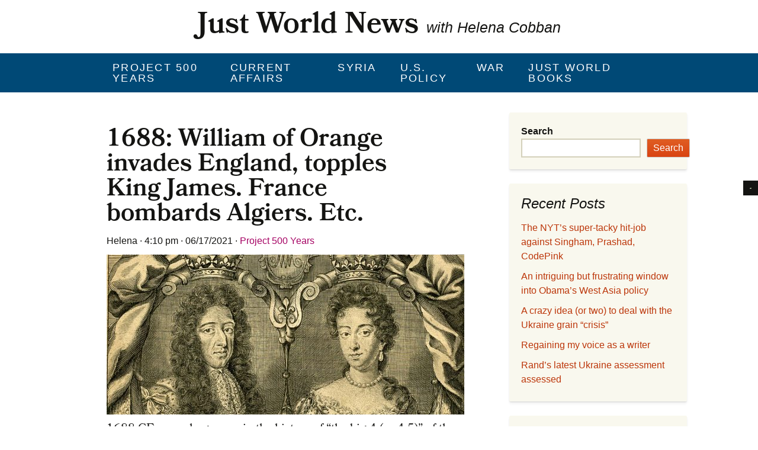

--- FILE ---
content_type: text/html; charset=UTF-8
request_url: https://justworldnews.org/2021/06/17/1688-william-of-orange-invades-england-topples-king-james-france-bombards-algiers-etc/
body_size: 24010
content:
<!DOCTYPE html>
<!--[if IE 7]>
<html class="ie ie7" lang="en-US">
<![endif]-->
<!--[if IE 8]>
<html class="ie ie8" lang="en-US">
<![endif]-->
<!--[if !(IE 7) & !(IE 8)]><!-->
<html lang="en-US">
<!--<![endif]-->
<head>
	<meta charset="UTF-8">
	<meta name="viewport" content="width=device-width">
	<title>1688: William of Orange invades England, topples King James. France bombards Algiers. Etc. | Just World News</title>
	<link rel="profile" href="http://gmpg.org/xfn/11">
	<link rel="pingback" href="https://www.justworldnews.org/xmlrpc.php">
	<!--[if lt IE 9]>
	<script src="https://www.justworldnews.org/wp-content/themes/twentythirteen/js/html5.js"></script>
	<![endif]-->
	<link rel="stylesheet" href="https://use.typekit.net/aja1lpn.css">
	<script type='text/javascript' src='https://platform-api.sharethis.com/js/sharethis.js#property=5d5eca5ac60153001277c59e&product=inline-share-buttons' async='async'></script>
	<meta name='robots' content='max-image-preview:large' />
<link rel='dns-prefetch' href='//platform-api.sharethis.com' />

<link rel="alternate" type="application/rss+xml" title="Just World News &raquo; Feed" href="https://www.justworldnews.org/feed/" />
<link rel="alternate" type="application/rss+xml" title="Just World News &raquo; Comments Feed" href="https://www.justworldnews.org/comments/feed/" />
<link rel="alternate" type="application/rss+xml" title="Just World News &raquo; 1688: William of Orange invades England, topples King James. France bombards Algiers. Etc. Comments Feed" href="https://www.justworldnews.org/2021/06/17/1688-william-of-orange-invades-england-topples-king-james-france-bombards-algiers-etc/feed/" />
<link rel="alternate" title="oEmbed (JSON)" type="application/json+oembed" href="https://www.justworldnews.org/wp-json/oembed/1.0/embed?url=https%3A%2F%2Fwww.justworldnews.org%2F2021%2F06%2F17%2F1688-william-of-orange-invades-england-topples-king-james-france-bombards-algiers-etc%2F" />
<link rel="alternate" title="oEmbed (XML)" type="text/xml+oembed" href="https://www.justworldnews.org/wp-json/oembed/1.0/embed?url=https%3A%2F%2Fwww.justworldnews.org%2F2021%2F06%2F17%2F1688-william-of-orange-invades-england-topples-king-james-france-bombards-algiers-etc%2F&#038;format=xml" />
<style id='wp-img-auto-sizes-contain-inline-css'>
img:is([sizes=auto i],[sizes^="auto," i]){contain-intrinsic-size:3000px 1500px}
/*# sourceURL=wp-img-auto-sizes-contain-inline-css */
</style>
<style id='wp-emoji-styles-inline-css'>

	img.wp-smiley, img.emoji {
		display: inline !important;
		border: none !important;
		box-shadow: none !important;
		height: 1em !important;
		width: 1em !important;
		margin: 0 0.07em !important;
		vertical-align: -0.1em !important;
		background: none !important;
		padding: 0 !important;
	}
/*# sourceURL=wp-emoji-styles-inline-css */
</style>
<style id='wp-block-library-inline-css'>
:root{--wp-block-synced-color:#7a00df;--wp-block-synced-color--rgb:122,0,223;--wp-bound-block-color:var(--wp-block-synced-color);--wp-editor-canvas-background:#ddd;--wp-admin-theme-color:#007cba;--wp-admin-theme-color--rgb:0,124,186;--wp-admin-theme-color-darker-10:#006ba1;--wp-admin-theme-color-darker-10--rgb:0,107,160.5;--wp-admin-theme-color-darker-20:#005a87;--wp-admin-theme-color-darker-20--rgb:0,90,135;--wp-admin-border-width-focus:2px}@media (min-resolution:192dpi){:root{--wp-admin-border-width-focus:1.5px}}.wp-element-button{cursor:pointer}:root .has-very-light-gray-background-color{background-color:#eee}:root .has-very-dark-gray-background-color{background-color:#313131}:root .has-very-light-gray-color{color:#eee}:root .has-very-dark-gray-color{color:#313131}:root .has-vivid-green-cyan-to-vivid-cyan-blue-gradient-background{background:linear-gradient(135deg,#00d084,#0693e3)}:root .has-purple-crush-gradient-background{background:linear-gradient(135deg,#34e2e4,#4721fb 50%,#ab1dfe)}:root .has-hazy-dawn-gradient-background{background:linear-gradient(135deg,#faaca8,#dad0ec)}:root .has-subdued-olive-gradient-background{background:linear-gradient(135deg,#fafae1,#67a671)}:root .has-atomic-cream-gradient-background{background:linear-gradient(135deg,#fdd79a,#004a59)}:root .has-nightshade-gradient-background{background:linear-gradient(135deg,#330968,#31cdcf)}:root .has-midnight-gradient-background{background:linear-gradient(135deg,#020381,#2874fc)}:root{--wp--preset--font-size--normal:16px;--wp--preset--font-size--huge:42px}.has-regular-font-size{font-size:1em}.has-larger-font-size{font-size:2.625em}.has-normal-font-size{font-size:var(--wp--preset--font-size--normal)}.has-huge-font-size{font-size:var(--wp--preset--font-size--huge)}.has-text-align-center{text-align:center}.has-text-align-left{text-align:left}.has-text-align-right{text-align:right}.has-fit-text{white-space:nowrap!important}#end-resizable-editor-section{display:none}.aligncenter{clear:both}.items-justified-left{justify-content:flex-start}.items-justified-center{justify-content:center}.items-justified-right{justify-content:flex-end}.items-justified-space-between{justify-content:space-between}.screen-reader-text{border:0;clip-path:inset(50%);height:1px;margin:-1px;overflow:hidden;padding:0;position:absolute;width:1px;word-wrap:normal!important}.screen-reader-text:focus{background-color:#ddd;clip-path:none;color:#444;display:block;font-size:1em;height:auto;left:5px;line-height:normal;padding:15px 23px 14px;text-decoration:none;top:5px;width:auto;z-index:100000}html :where(.has-border-color){border-style:solid}html :where([style*=border-top-color]){border-top-style:solid}html :where([style*=border-right-color]){border-right-style:solid}html :where([style*=border-bottom-color]){border-bottom-style:solid}html :where([style*=border-left-color]){border-left-style:solid}html :where([style*=border-width]){border-style:solid}html :where([style*=border-top-width]){border-top-style:solid}html :where([style*=border-right-width]){border-right-style:solid}html :where([style*=border-bottom-width]){border-bottom-style:solid}html :where([style*=border-left-width]){border-left-style:solid}html :where(img[class*=wp-image-]){height:auto;max-width:100%}:where(figure){margin:0 0 1em}html :where(.is-position-sticky){--wp-admin--admin-bar--position-offset:var(--wp-admin--admin-bar--height,0px)}@media screen and (max-width:600px){html :where(.is-position-sticky){--wp-admin--admin-bar--position-offset:0px}}

/*# sourceURL=wp-block-library-inline-css */
</style><style id='wp-block-heading-inline-css'>
h1:where(.wp-block-heading).has-background,h2:where(.wp-block-heading).has-background,h3:where(.wp-block-heading).has-background,h4:where(.wp-block-heading).has-background,h5:where(.wp-block-heading).has-background,h6:where(.wp-block-heading).has-background{padding:1.25em 2.375em}h1.has-text-align-left[style*=writing-mode]:where([style*=vertical-lr]),h1.has-text-align-right[style*=writing-mode]:where([style*=vertical-rl]),h2.has-text-align-left[style*=writing-mode]:where([style*=vertical-lr]),h2.has-text-align-right[style*=writing-mode]:where([style*=vertical-rl]),h3.has-text-align-left[style*=writing-mode]:where([style*=vertical-lr]),h3.has-text-align-right[style*=writing-mode]:where([style*=vertical-rl]),h4.has-text-align-left[style*=writing-mode]:where([style*=vertical-lr]),h4.has-text-align-right[style*=writing-mode]:where([style*=vertical-rl]),h5.has-text-align-left[style*=writing-mode]:where([style*=vertical-lr]),h5.has-text-align-right[style*=writing-mode]:where([style*=vertical-rl]),h6.has-text-align-left[style*=writing-mode]:where([style*=vertical-lr]),h6.has-text-align-right[style*=writing-mode]:where([style*=vertical-rl]){rotate:180deg}
/*# sourceURL=https://www.justworldnews.org/wp-includes/blocks/heading/style.min.css */
</style>
<style id='wp-block-image-inline-css'>
.wp-block-image>a,.wp-block-image>figure>a{display:inline-block}.wp-block-image img{box-sizing:border-box;height:auto;max-width:100%;vertical-align:bottom}@media not (prefers-reduced-motion){.wp-block-image img.hide{visibility:hidden}.wp-block-image img.show{animation:show-content-image .4s}}.wp-block-image[style*=border-radius] img,.wp-block-image[style*=border-radius]>a{border-radius:inherit}.wp-block-image.has-custom-border img{box-sizing:border-box}.wp-block-image.aligncenter{text-align:center}.wp-block-image.alignfull>a,.wp-block-image.alignwide>a{width:100%}.wp-block-image.alignfull img,.wp-block-image.alignwide img{height:auto;width:100%}.wp-block-image .aligncenter,.wp-block-image .alignleft,.wp-block-image .alignright,.wp-block-image.aligncenter,.wp-block-image.alignleft,.wp-block-image.alignright{display:table}.wp-block-image .aligncenter>figcaption,.wp-block-image .alignleft>figcaption,.wp-block-image .alignright>figcaption,.wp-block-image.aligncenter>figcaption,.wp-block-image.alignleft>figcaption,.wp-block-image.alignright>figcaption{caption-side:bottom;display:table-caption}.wp-block-image .alignleft{float:left;margin:.5em 1em .5em 0}.wp-block-image .alignright{float:right;margin:.5em 0 .5em 1em}.wp-block-image .aligncenter{margin-left:auto;margin-right:auto}.wp-block-image :where(figcaption){margin-bottom:1em;margin-top:.5em}.wp-block-image.is-style-circle-mask img{border-radius:9999px}@supports ((-webkit-mask-image:none) or (mask-image:none)) or (-webkit-mask-image:none){.wp-block-image.is-style-circle-mask img{border-radius:0;-webkit-mask-image:url('data:image/svg+xml;utf8,<svg viewBox="0 0 100 100" xmlns="http://www.w3.org/2000/svg"><circle cx="50" cy="50" r="50"/></svg>');mask-image:url('data:image/svg+xml;utf8,<svg viewBox="0 0 100 100" xmlns="http://www.w3.org/2000/svg"><circle cx="50" cy="50" r="50"/></svg>');mask-mode:alpha;-webkit-mask-position:center;mask-position:center;-webkit-mask-repeat:no-repeat;mask-repeat:no-repeat;-webkit-mask-size:contain;mask-size:contain}}:root :where(.wp-block-image.is-style-rounded img,.wp-block-image .is-style-rounded img){border-radius:9999px}.wp-block-image figure{margin:0}.wp-lightbox-container{display:flex;flex-direction:column;position:relative}.wp-lightbox-container img{cursor:zoom-in}.wp-lightbox-container img:hover+button{opacity:1}.wp-lightbox-container button{align-items:center;backdrop-filter:blur(16px) saturate(180%);background-color:#5a5a5a40;border:none;border-radius:4px;cursor:zoom-in;display:flex;height:20px;justify-content:center;opacity:0;padding:0;position:absolute;right:16px;text-align:center;top:16px;width:20px;z-index:100}@media not (prefers-reduced-motion){.wp-lightbox-container button{transition:opacity .2s ease}}.wp-lightbox-container button:focus-visible{outline:3px auto #5a5a5a40;outline:3px auto -webkit-focus-ring-color;outline-offset:3px}.wp-lightbox-container button:hover{cursor:pointer;opacity:1}.wp-lightbox-container button:focus{opacity:1}.wp-lightbox-container button:focus,.wp-lightbox-container button:hover,.wp-lightbox-container button:not(:hover):not(:active):not(.has-background){background-color:#5a5a5a40;border:none}.wp-lightbox-overlay{box-sizing:border-box;cursor:zoom-out;height:100vh;left:0;overflow:hidden;position:fixed;top:0;visibility:hidden;width:100%;z-index:100000}.wp-lightbox-overlay .close-button{align-items:center;cursor:pointer;display:flex;justify-content:center;min-height:40px;min-width:40px;padding:0;position:absolute;right:calc(env(safe-area-inset-right) + 16px);top:calc(env(safe-area-inset-top) + 16px);z-index:5000000}.wp-lightbox-overlay .close-button:focus,.wp-lightbox-overlay .close-button:hover,.wp-lightbox-overlay .close-button:not(:hover):not(:active):not(.has-background){background:none;border:none}.wp-lightbox-overlay .lightbox-image-container{height:var(--wp--lightbox-container-height);left:50%;overflow:hidden;position:absolute;top:50%;transform:translate(-50%,-50%);transform-origin:top left;width:var(--wp--lightbox-container-width);z-index:9999999999}.wp-lightbox-overlay .wp-block-image{align-items:center;box-sizing:border-box;display:flex;height:100%;justify-content:center;margin:0;position:relative;transform-origin:0 0;width:100%;z-index:3000000}.wp-lightbox-overlay .wp-block-image img{height:var(--wp--lightbox-image-height);min-height:var(--wp--lightbox-image-height);min-width:var(--wp--lightbox-image-width);width:var(--wp--lightbox-image-width)}.wp-lightbox-overlay .wp-block-image figcaption{display:none}.wp-lightbox-overlay button{background:none;border:none}.wp-lightbox-overlay .scrim{background-color:#fff;height:100%;opacity:.9;position:absolute;width:100%;z-index:2000000}.wp-lightbox-overlay.active{visibility:visible}@media not (prefers-reduced-motion){.wp-lightbox-overlay.active{animation:turn-on-visibility .25s both}.wp-lightbox-overlay.active img{animation:turn-on-visibility .35s both}.wp-lightbox-overlay.show-closing-animation:not(.active){animation:turn-off-visibility .35s both}.wp-lightbox-overlay.show-closing-animation:not(.active) img{animation:turn-off-visibility .25s both}.wp-lightbox-overlay.zoom.active{animation:none;opacity:1;visibility:visible}.wp-lightbox-overlay.zoom.active .lightbox-image-container{animation:lightbox-zoom-in .4s}.wp-lightbox-overlay.zoom.active .lightbox-image-container img{animation:none}.wp-lightbox-overlay.zoom.active .scrim{animation:turn-on-visibility .4s forwards}.wp-lightbox-overlay.zoom.show-closing-animation:not(.active){animation:none}.wp-lightbox-overlay.zoom.show-closing-animation:not(.active) .lightbox-image-container{animation:lightbox-zoom-out .4s}.wp-lightbox-overlay.zoom.show-closing-animation:not(.active) .lightbox-image-container img{animation:none}.wp-lightbox-overlay.zoom.show-closing-animation:not(.active) .scrim{animation:turn-off-visibility .4s forwards}}@keyframes show-content-image{0%{visibility:hidden}99%{visibility:hidden}to{visibility:visible}}@keyframes turn-on-visibility{0%{opacity:0}to{opacity:1}}@keyframes turn-off-visibility{0%{opacity:1;visibility:visible}99%{opacity:0;visibility:visible}to{opacity:0;visibility:hidden}}@keyframes lightbox-zoom-in{0%{transform:translate(calc((-100vw + var(--wp--lightbox-scrollbar-width))/2 + var(--wp--lightbox-initial-left-position)),calc(-50vh + var(--wp--lightbox-initial-top-position))) scale(var(--wp--lightbox-scale))}to{transform:translate(-50%,-50%) scale(1)}}@keyframes lightbox-zoom-out{0%{transform:translate(-50%,-50%) scale(1);visibility:visible}99%{visibility:visible}to{transform:translate(calc((-100vw + var(--wp--lightbox-scrollbar-width))/2 + var(--wp--lightbox-initial-left-position)),calc(-50vh + var(--wp--lightbox-initial-top-position))) scale(var(--wp--lightbox-scale));visibility:hidden}}
/*# sourceURL=https://www.justworldnews.org/wp-includes/blocks/image/style.min.css */
</style>
<style id='wp-block-image-theme-inline-css'>
:root :where(.wp-block-image figcaption){color:#555;font-size:13px;text-align:center}.is-dark-theme :root :where(.wp-block-image figcaption){color:#ffffffa6}.wp-block-image{margin:0 0 1em}
/*# sourceURL=https://www.justworldnews.org/wp-includes/blocks/image/theme.min.css */
</style>
<style id='wp-block-list-inline-css'>
ol,ul{box-sizing:border-box}:root :where(.wp-block-list.has-background){padding:1.25em 2.375em}
/*# sourceURL=https://www.justworldnews.org/wp-includes/blocks/list/style.min.css */
</style>
<style id='wp-block-search-inline-css'>
.wp-block-search__button{margin-left:10px;word-break:normal}.wp-block-search__button.has-icon{line-height:0}.wp-block-search__button svg{height:1.25em;min-height:24px;min-width:24px;width:1.25em;fill:currentColor;vertical-align:text-bottom}:where(.wp-block-search__button){border:1px solid #ccc;padding:6px 10px}.wp-block-search__inside-wrapper{display:flex;flex:auto;flex-wrap:nowrap;max-width:100%}.wp-block-search__label{width:100%}.wp-block-search.wp-block-search__button-only .wp-block-search__button{box-sizing:border-box;display:flex;flex-shrink:0;justify-content:center;margin-left:0;max-width:100%}.wp-block-search.wp-block-search__button-only .wp-block-search__inside-wrapper{min-width:0!important;transition-property:width}.wp-block-search.wp-block-search__button-only .wp-block-search__input{flex-basis:100%;transition-duration:.3s}.wp-block-search.wp-block-search__button-only.wp-block-search__searchfield-hidden,.wp-block-search.wp-block-search__button-only.wp-block-search__searchfield-hidden .wp-block-search__inside-wrapper{overflow:hidden}.wp-block-search.wp-block-search__button-only.wp-block-search__searchfield-hidden .wp-block-search__input{border-left-width:0!important;border-right-width:0!important;flex-basis:0;flex-grow:0;margin:0;min-width:0!important;padding-left:0!important;padding-right:0!important;width:0!important}:where(.wp-block-search__input){appearance:none;border:1px solid #949494;flex-grow:1;font-family:inherit;font-size:inherit;font-style:inherit;font-weight:inherit;letter-spacing:inherit;line-height:inherit;margin-left:0;margin-right:0;min-width:3rem;padding:8px;text-decoration:unset!important;text-transform:inherit}:where(.wp-block-search__button-inside .wp-block-search__inside-wrapper){background-color:#fff;border:1px solid #949494;box-sizing:border-box;padding:4px}:where(.wp-block-search__button-inside .wp-block-search__inside-wrapper) .wp-block-search__input{border:none;border-radius:0;padding:0 4px}:where(.wp-block-search__button-inside .wp-block-search__inside-wrapper) .wp-block-search__input:focus{outline:none}:where(.wp-block-search__button-inside .wp-block-search__inside-wrapper) :where(.wp-block-search__button){padding:4px 8px}.wp-block-search.aligncenter .wp-block-search__inside-wrapper{margin:auto}.wp-block[data-align=right] .wp-block-search.wp-block-search__button-only .wp-block-search__inside-wrapper{float:right}
/*# sourceURL=https://www.justworldnews.org/wp-includes/blocks/search/style.min.css */
</style>
<style id='wp-block-search-theme-inline-css'>
.wp-block-search .wp-block-search__label{font-weight:700}.wp-block-search__button{border:1px solid #ccc;padding:.375em .625em}
/*# sourceURL=https://www.justworldnews.org/wp-includes/blocks/search/theme.min.css */
</style>
<style id='wp-block-paragraph-inline-css'>
.is-small-text{font-size:.875em}.is-regular-text{font-size:1em}.is-large-text{font-size:2.25em}.is-larger-text{font-size:3em}.has-drop-cap:not(:focus):first-letter{float:left;font-size:8.4em;font-style:normal;font-weight:100;line-height:.68;margin:.05em .1em 0 0;text-transform:uppercase}body.rtl .has-drop-cap:not(:focus):first-letter{float:none;margin-left:.1em}p.has-drop-cap.has-background{overflow:hidden}:root :where(p.has-background){padding:1.25em 2.375em}:where(p.has-text-color:not(.has-link-color)) a{color:inherit}p.has-text-align-left[style*="writing-mode:vertical-lr"],p.has-text-align-right[style*="writing-mode:vertical-rl"]{rotate:180deg}
/*# sourceURL=https://www.justworldnews.org/wp-includes/blocks/paragraph/style.min.css */
</style>
<style id='wp-block-quote-inline-css'>
.wp-block-quote{box-sizing:border-box;overflow-wrap:break-word}.wp-block-quote.is-large:where(:not(.is-style-plain)),.wp-block-quote.is-style-large:where(:not(.is-style-plain)){margin-bottom:1em;padding:0 1em}.wp-block-quote.is-large:where(:not(.is-style-plain)) p,.wp-block-quote.is-style-large:where(:not(.is-style-plain)) p{font-size:1.5em;font-style:italic;line-height:1.6}.wp-block-quote.is-large:where(:not(.is-style-plain)) cite,.wp-block-quote.is-large:where(:not(.is-style-plain)) footer,.wp-block-quote.is-style-large:where(:not(.is-style-plain)) cite,.wp-block-quote.is-style-large:where(:not(.is-style-plain)) footer{font-size:1.125em;text-align:right}.wp-block-quote>cite{display:block}
/*# sourceURL=https://www.justworldnews.org/wp-includes/blocks/quote/style.min.css */
</style>
<style id='wp-block-quote-theme-inline-css'>
.wp-block-quote{border-left:.25em solid;margin:0 0 1.75em;padding-left:1em}.wp-block-quote cite,.wp-block-quote footer{color:currentColor;font-size:.8125em;font-style:normal;position:relative}.wp-block-quote:where(.has-text-align-right){border-left:none;border-right:.25em solid;padding-left:0;padding-right:1em}.wp-block-quote:where(.has-text-align-center){border:none;padding-left:0}.wp-block-quote.is-large,.wp-block-quote.is-style-large,.wp-block-quote:where(.is-style-plain){border:none}
/*# sourceURL=https://www.justworldnews.org/wp-includes/blocks/quote/theme.min.css */
</style>
<style id='global-styles-inline-css'>
:root{--wp--preset--aspect-ratio--square: 1;--wp--preset--aspect-ratio--4-3: 4/3;--wp--preset--aspect-ratio--3-4: 3/4;--wp--preset--aspect-ratio--3-2: 3/2;--wp--preset--aspect-ratio--2-3: 2/3;--wp--preset--aspect-ratio--16-9: 16/9;--wp--preset--aspect-ratio--9-16: 9/16;--wp--preset--color--black: #000000;--wp--preset--color--cyan-bluish-gray: #abb8c3;--wp--preset--color--white: #fff;--wp--preset--color--pale-pink: #f78da7;--wp--preset--color--vivid-red: #cf2e2e;--wp--preset--color--luminous-vivid-orange: #ff6900;--wp--preset--color--luminous-vivid-amber: #fcb900;--wp--preset--color--light-green-cyan: #7bdcb5;--wp--preset--color--vivid-green-cyan: #00d084;--wp--preset--color--pale-cyan-blue: #8ed1fc;--wp--preset--color--vivid-cyan-blue: #0693e3;--wp--preset--color--vivid-purple: #9b51e0;--wp--preset--color--dark-gray: #141412;--wp--preset--color--red: #bc360a;--wp--preset--color--medium-orange: #db572f;--wp--preset--color--light-orange: #ea9629;--wp--preset--color--yellow: #fbca3c;--wp--preset--color--dark-brown: #220e10;--wp--preset--color--medium-brown: #722d19;--wp--preset--color--light-brown: #eadaa6;--wp--preset--color--beige: #e8e5ce;--wp--preset--color--off-white: #f7f5e7;--wp--preset--gradient--vivid-cyan-blue-to-vivid-purple: linear-gradient(135deg,rgb(6,147,227) 0%,rgb(155,81,224) 100%);--wp--preset--gradient--light-green-cyan-to-vivid-green-cyan: linear-gradient(135deg,rgb(122,220,180) 0%,rgb(0,208,130) 100%);--wp--preset--gradient--luminous-vivid-amber-to-luminous-vivid-orange: linear-gradient(135deg,rgb(252,185,0) 0%,rgb(255,105,0) 100%);--wp--preset--gradient--luminous-vivid-orange-to-vivid-red: linear-gradient(135deg,rgb(255,105,0) 0%,rgb(207,46,46) 100%);--wp--preset--gradient--very-light-gray-to-cyan-bluish-gray: linear-gradient(135deg,rgb(238,238,238) 0%,rgb(169,184,195) 100%);--wp--preset--gradient--cool-to-warm-spectrum: linear-gradient(135deg,rgb(74,234,220) 0%,rgb(151,120,209) 20%,rgb(207,42,186) 40%,rgb(238,44,130) 60%,rgb(251,105,98) 80%,rgb(254,248,76) 100%);--wp--preset--gradient--blush-light-purple: linear-gradient(135deg,rgb(255,206,236) 0%,rgb(152,150,240) 100%);--wp--preset--gradient--blush-bordeaux: linear-gradient(135deg,rgb(254,205,165) 0%,rgb(254,45,45) 50%,rgb(107,0,62) 100%);--wp--preset--gradient--luminous-dusk: linear-gradient(135deg,rgb(255,203,112) 0%,rgb(199,81,192) 50%,rgb(65,88,208) 100%);--wp--preset--gradient--pale-ocean: linear-gradient(135deg,rgb(255,245,203) 0%,rgb(182,227,212) 50%,rgb(51,167,181) 100%);--wp--preset--gradient--electric-grass: linear-gradient(135deg,rgb(202,248,128) 0%,rgb(113,206,126) 100%);--wp--preset--gradient--midnight: linear-gradient(135deg,rgb(2,3,129) 0%,rgb(40,116,252) 100%);--wp--preset--gradient--autumn-brown: linear-gradient(135deg, rgba(226,45,15,1) 0%, rgba(158,25,13,1) 100%);--wp--preset--gradient--sunset-yellow: linear-gradient(135deg, rgba(233,139,41,1) 0%, rgba(238,179,95,1) 100%);--wp--preset--gradient--light-sky: linear-gradient(135deg,rgba(228,228,228,1.0) 0%,rgba(208,225,252,1.0) 100%);--wp--preset--gradient--dark-sky: linear-gradient(135deg,rgba(0,0,0,1.0) 0%,rgba(56,61,69,1.0) 100%);--wp--preset--font-size--small: 13px;--wp--preset--font-size--medium: 20px;--wp--preset--font-size--large: 36px;--wp--preset--font-size--x-large: 42px;--wp--preset--spacing--20: 0.44rem;--wp--preset--spacing--30: 0.67rem;--wp--preset--spacing--40: 1rem;--wp--preset--spacing--50: 1.5rem;--wp--preset--spacing--60: 2.25rem;--wp--preset--spacing--70: 3.38rem;--wp--preset--spacing--80: 5.06rem;--wp--preset--shadow--natural: 6px 6px 9px rgba(0, 0, 0, 0.2);--wp--preset--shadow--deep: 12px 12px 50px rgba(0, 0, 0, 0.4);--wp--preset--shadow--sharp: 6px 6px 0px rgba(0, 0, 0, 0.2);--wp--preset--shadow--outlined: 6px 6px 0px -3px rgb(255, 255, 255), 6px 6px rgb(0, 0, 0);--wp--preset--shadow--crisp: 6px 6px 0px rgb(0, 0, 0);}:where(.is-layout-flex){gap: 0.5em;}:where(.is-layout-grid){gap: 0.5em;}body .is-layout-flex{display: flex;}.is-layout-flex{flex-wrap: wrap;align-items: center;}.is-layout-flex > :is(*, div){margin: 0;}body .is-layout-grid{display: grid;}.is-layout-grid > :is(*, div){margin: 0;}:where(.wp-block-columns.is-layout-flex){gap: 2em;}:where(.wp-block-columns.is-layout-grid){gap: 2em;}:where(.wp-block-post-template.is-layout-flex){gap: 1.25em;}:where(.wp-block-post-template.is-layout-grid){gap: 1.25em;}.has-black-color{color: var(--wp--preset--color--black) !important;}.has-cyan-bluish-gray-color{color: var(--wp--preset--color--cyan-bluish-gray) !important;}.has-white-color{color: var(--wp--preset--color--white) !important;}.has-pale-pink-color{color: var(--wp--preset--color--pale-pink) !important;}.has-vivid-red-color{color: var(--wp--preset--color--vivid-red) !important;}.has-luminous-vivid-orange-color{color: var(--wp--preset--color--luminous-vivid-orange) !important;}.has-luminous-vivid-amber-color{color: var(--wp--preset--color--luminous-vivid-amber) !important;}.has-light-green-cyan-color{color: var(--wp--preset--color--light-green-cyan) !important;}.has-vivid-green-cyan-color{color: var(--wp--preset--color--vivid-green-cyan) !important;}.has-pale-cyan-blue-color{color: var(--wp--preset--color--pale-cyan-blue) !important;}.has-vivid-cyan-blue-color{color: var(--wp--preset--color--vivid-cyan-blue) !important;}.has-vivid-purple-color{color: var(--wp--preset--color--vivid-purple) !important;}.has-black-background-color{background-color: var(--wp--preset--color--black) !important;}.has-cyan-bluish-gray-background-color{background-color: var(--wp--preset--color--cyan-bluish-gray) !important;}.has-white-background-color{background-color: var(--wp--preset--color--white) !important;}.has-pale-pink-background-color{background-color: var(--wp--preset--color--pale-pink) !important;}.has-vivid-red-background-color{background-color: var(--wp--preset--color--vivid-red) !important;}.has-luminous-vivid-orange-background-color{background-color: var(--wp--preset--color--luminous-vivid-orange) !important;}.has-luminous-vivid-amber-background-color{background-color: var(--wp--preset--color--luminous-vivid-amber) !important;}.has-light-green-cyan-background-color{background-color: var(--wp--preset--color--light-green-cyan) !important;}.has-vivid-green-cyan-background-color{background-color: var(--wp--preset--color--vivid-green-cyan) !important;}.has-pale-cyan-blue-background-color{background-color: var(--wp--preset--color--pale-cyan-blue) !important;}.has-vivid-cyan-blue-background-color{background-color: var(--wp--preset--color--vivid-cyan-blue) !important;}.has-vivid-purple-background-color{background-color: var(--wp--preset--color--vivid-purple) !important;}.has-black-border-color{border-color: var(--wp--preset--color--black) !important;}.has-cyan-bluish-gray-border-color{border-color: var(--wp--preset--color--cyan-bluish-gray) !important;}.has-white-border-color{border-color: var(--wp--preset--color--white) !important;}.has-pale-pink-border-color{border-color: var(--wp--preset--color--pale-pink) !important;}.has-vivid-red-border-color{border-color: var(--wp--preset--color--vivid-red) !important;}.has-luminous-vivid-orange-border-color{border-color: var(--wp--preset--color--luminous-vivid-orange) !important;}.has-luminous-vivid-amber-border-color{border-color: var(--wp--preset--color--luminous-vivid-amber) !important;}.has-light-green-cyan-border-color{border-color: var(--wp--preset--color--light-green-cyan) !important;}.has-vivid-green-cyan-border-color{border-color: var(--wp--preset--color--vivid-green-cyan) !important;}.has-pale-cyan-blue-border-color{border-color: var(--wp--preset--color--pale-cyan-blue) !important;}.has-vivid-cyan-blue-border-color{border-color: var(--wp--preset--color--vivid-cyan-blue) !important;}.has-vivid-purple-border-color{border-color: var(--wp--preset--color--vivid-purple) !important;}.has-vivid-cyan-blue-to-vivid-purple-gradient-background{background: var(--wp--preset--gradient--vivid-cyan-blue-to-vivid-purple) !important;}.has-light-green-cyan-to-vivid-green-cyan-gradient-background{background: var(--wp--preset--gradient--light-green-cyan-to-vivid-green-cyan) !important;}.has-luminous-vivid-amber-to-luminous-vivid-orange-gradient-background{background: var(--wp--preset--gradient--luminous-vivid-amber-to-luminous-vivid-orange) !important;}.has-luminous-vivid-orange-to-vivid-red-gradient-background{background: var(--wp--preset--gradient--luminous-vivid-orange-to-vivid-red) !important;}.has-very-light-gray-to-cyan-bluish-gray-gradient-background{background: var(--wp--preset--gradient--very-light-gray-to-cyan-bluish-gray) !important;}.has-cool-to-warm-spectrum-gradient-background{background: var(--wp--preset--gradient--cool-to-warm-spectrum) !important;}.has-blush-light-purple-gradient-background{background: var(--wp--preset--gradient--blush-light-purple) !important;}.has-blush-bordeaux-gradient-background{background: var(--wp--preset--gradient--blush-bordeaux) !important;}.has-luminous-dusk-gradient-background{background: var(--wp--preset--gradient--luminous-dusk) !important;}.has-pale-ocean-gradient-background{background: var(--wp--preset--gradient--pale-ocean) !important;}.has-electric-grass-gradient-background{background: var(--wp--preset--gradient--electric-grass) !important;}.has-midnight-gradient-background{background: var(--wp--preset--gradient--midnight) !important;}.has-small-font-size{font-size: var(--wp--preset--font-size--small) !important;}.has-medium-font-size{font-size: var(--wp--preset--font-size--medium) !important;}.has-large-font-size{font-size: var(--wp--preset--font-size--large) !important;}.has-x-large-font-size{font-size: var(--wp--preset--font-size--x-large) !important;}
/*# sourceURL=global-styles-inline-css */
</style>

<style id='classic-theme-styles-inline-css'>
/*! This file is auto-generated */
.wp-block-button__link{color:#fff;background-color:#32373c;border-radius:9999px;box-shadow:none;text-decoration:none;padding:calc(.667em + 2px) calc(1.333em + 2px);font-size:1.125em}.wp-block-file__button{background:#32373c;color:#fff;text-decoration:none}
/*# sourceURL=/wp-includes/css/classic-themes.min.css */
</style>
<link rel='stylesheet' id='share-this-share-buttons-sticky-css' href='https://www.justworldnews.org/wp-content/plugins/sharethis-share-buttons/css/mu-style.css?ver=1754689112' media='all' />
<link rel='stylesheet' id='parent-style-css' href='https://www.justworldnews.org/wp-content/themes/twentythirteen/style.css?ver=4e565f1f440a863991fe79772044fb47' media='all' />
<link rel='stylesheet' id='child-style-css' href='https://www.justworldnews.org/wp-content/themes/justworldbooks/style.css?ver=1.0.0' media='all' />
<link rel='stylesheet' id='twentythirteen-fonts-css' href='https://www.justworldnews.org/wp-content/themes/twentythirteen/fonts/source-sans-pro-plus-bitter.css?ver=20230328' media='all' />
<link rel='stylesheet' id='genericons-css' href='https://www.justworldnews.org/wp-content/themes/twentythirteen/genericons/genericons.css?ver=20251101' media='all' />
<link rel='stylesheet' id='twentythirteen-style-css' href='https://www.justworldnews.org/wp-content/themes/justworldbooks/style.css?ver=20251202' media='all' />
<link rel='stylesheet' id='twentythirteen-block-style-css' href='https://www.justworldnews.org/wp-content/themes/twentythirteen/css/blocks.css?ver=20240520' media='all' />
<script src="https://www.justworldnews.org/wp-includes/js/jquery/jquery.min.js?ver=3.7.1" id="jquery-core-js"></script>
<script src="https://www.justworldnews.org/wp-includes/js/jquery/jquery-migrate.min.js?ver=3.4.1" id="jquery-migrate-js"></script>
<script src="//platform-api.sharethis.com/js/sharethis.js?ver=2.3.6#property=632f17b0516bac00129984f7&amp;product=sticky-buttons&amp;source=sharethis-share-buttons-wordpress" id="share-this-share-buttons-mu-js"></script>
<script src="https://www.justworldnews.org/wp-content/themes/twentythirteen/js/functions.js?ver=20250727" id="twentythirteen-script-js" defer data-wp-strategy="defer"></script>
<link rel="https://api.w.org/" href="https://www.justworldnews.org/wp-json/" /><link rel="alternate" title="JSON" type="application/json" href="https://www.justworldnews.org/wp-json/wp/v2/posts/3830" /><link rel="EditURI" type="application/rsd+xml" title="RSD" href="https://www.justworldnews.org/xmlrpc.php?rsd" />

<link rel="canonical" href="https://www.justworldnews.org/2021/06/17/1688-william-of-orange-invades-england-topples-king-james-france-bombards-algiers-etc/" />
<link rel='shortlink' href='https://www.justworldnews.org/?p=3830' />
<link rel="icon" href="https://www.justworldnews.org/wp-content/uploads/2019/10/cropped-justworldnews-favicon-32x32.png" sizes="32x32" />
<link rel="icon" href="https://www.justworldnews.org/wp-content/uploads/2019/10/cropped-justworldnews-favicon-192x192.png" sizes="192x192" />
<link rel="apple-touch-icon" href="https://www.justworldnews.org/wp-content/uploads/2019/10/cropped-justworldnews-favicon-180x180.png" />
<meta name="msapplication-TileImage" content="https://www.justworldnews.org/wp-content/uploads/2019/10/cropped-justworldnews-favicon-270x270.png" />
</head>

<body class="wp-singular post-template-default single single-post postid-3830 single-format-standard wp-embed-responsive wp-theme-twentythirteen wp-child-theme-justworldbooks single-author sidebar">
		<div data-rocket-location-hash="57eb0956558bf7ad8062fd5c02b81560" id="page" class="hfeed site">
		<header data-rocket-location-hash="e6dec5522a8b56befa615ed1945d2e58" id="masthead" class="site-header" role="banner">
			<a class="home-link" href="https://www.justworldnews.org/" title="Just World News" rel="home">
				<h1 class="site-title">Just World News</h1>
				<h2 class="site-description">with Helena Cobban</h2>
			</a>

		</header><!-- #masthead -->

		<div data-rocket-location-hash="bed313cbdc31d216357fd99a4b61270a" id="main" class="site-main">
<div data-rocket-location-hash="7a5cca9933f6bdf5ed52b6b233ac3f4c" id="navbar" class="navbar">
				<nav id="site-navigation" class="navigation main-navigation" role="navigation">
					<button class="menu-toggle">Menu</button>
					<a class="screen-reader-text skip-link" href="#content" title="Skip to content">Skip to content</a>
					<div class="menu-home-container"><ul id="primary-menu" class="nav-menu"><li id="menu-item-1533" class="menu-item menu-item-type-taxonomy menu-item-object-category current-post-ancestor current-menu-parent current-post-parent menu-item-1533"><a href="https://www.justworldnews.org/category/500-year-perspective/">Project 500 Years</a></li>
<li id="menu-item-1534" class="menu-item menu-item-type-taxonomy menu-item-object-category menu-item-1534"><a href="https://www.justworldnews.org/category/current-affairs/">Current Affairs</a></li>
<li id="menu-item-145" class="menu-item menu-item-type-taxonomy menu-item-object-category menu-item-145"><a href="https://www.justworldnews.org/category/current-affairs/syria/">Syria</a></li>
<li id="menu-item-146" class="menu-item menu-item-type-taxonomy menu-item-object-category menu-item-146"><a href="https://www.justworldnews.org/category/current-affairs/u-s-policy/">U.S. policy</a></li>
<li id="menu-item-60" class="menu-item menu-item-type-taxonomy menu-item-object-category menu-item-60"><a href="https://www.justworldnews.org/category/current-affairs/war/">War</a></li>
<li id="menu-item-63" class="menu-item menu-item-type-custom menu-item-object-custom menu-item-63"><a href="https://justworldbooks.com/">Just World Books</a></li>
</ul></div>					<form role="search" method="get" class="search-form" action="https://www.justworldnews.org/">
				<label>
					<span class="screen-reader-text">Search for:</span>
					<input type="search" class="search-field" placeholder="Search &hellip;" value="" name="s" />
				</label>
				<input type="submit" class="search-submit" value="Search" />
			</form>				</nav><!-- #site-navigation -->
			</div><!-- #navbar -->

	<div data-rocket-location-hash="e80343eeae638b45e11eebf76f81be0a" id="primary" class="content-area">
		<div id="content" class="site-content" role="main">

						
				
<article id="post-3830" class="post-3830 post type-post status-publish format-standard has-post-thumbnail hentry category-500-year-perspective">
	<header class="entry-header">
		
				<h1 class="entry-title">1688: William of Orange invades England, topples King James. France bombards Algiers. Etc.</h1>
				
		<div class="entry-meta">
			Helena<span class="meta-seperator"> · </span> 
			4:10 pm<span class="meta-seperator"> · </span> 
			06/17/2021<span class="meta-seperator"> · </span>
			<a href="https://www.justworldnews.org/category/500-year-perspective/" rel="category tag">Project 500 Years</a>			
					</div><!-- .entry-meta -->
		
				<div class="entry-thumbnail">
			<img width="604" height="270" src="https://www.justworldnews.org/wp-content/uploads/2021/06/WilliamMaryEngraving-banner-604x270.jpg" class="attachment-post-thumbnail size-post-thumbnail wp-post-image" alt="" decoding="async" fetchpriority="high" />		</div>
		

		
	</header><!-- .entry-header -->

		<div class="entry-content">
		<div style="margin-top: 0px; margin-bottom: 0px;" class="sharethis-inline-share-buttons" ></div>
<p>1688 CE was a huge year in the history of &#8220;the big 4 (or 4.5)&#8221; of the Western imperialisms&#8211; being in order of empire-building Portugal, Spain, England, the Dutch UPs, with France being the 0.5 at the end.</p>



<p>These things happened:</p>



<ul class="wp-block-list"><li>The Stadtholder of Holland, William III of Orange, invaded England (ostensibly at the invitation of seven key members of the Anglican elite) and effectively ousted the very Catholic King James II who was both his father-in-law and his uncle, though the story put about was that James had &#8220;abandoned&#8221; his Crown. (He went to France.) Given that England and the UP&#8217;s had fought a number of naval wars over preceding decades, one big cause of which had been contestation for international trading routes and colonial power, what effect would the unification of these two noble houses on that competition?</li><li>James had been the president of England&#8217;s &#8220;Royal Africa Corporation&#8221; and had wide control of English colonial ventures in the Caribbean and North America. What effect would his ousting have on all those ventures? (Answer: Not very much!)</li><li>France also took the opportunity of William&#8217;s preoccupation with England to invade the Netherlands&#8211; but he invaded the Habsburg/Catholic portion of the Netherlands more than the UPs/Protestant portion, <a href="https://en.wikipedia.org/wiki/Nine_Years%27_War#Prelude:_1687%E2%80%9388">sparking</a> a sprawling inter-imperial war that pitted France against virtually all the other imperial powers called the Nine Years&#8217; War.</li></ul>



<div class="wp-block-image"><figure class="alignright size-large is-resized"><a href="https://www.justworldnews.org/wp-content/uploads/2021/06/1006px-Le_bombardement_dAlger_en_1688.jpg"><img decoding="async" src="https://www.justworldnews.org/wp-content/uploads/2021/06/1006px-Le_bombardement_dAlger_en_1688.jpg" alt="" class="wp-image-3834" width="439" height="313" srcset="https://www.justworldnews.org/wp-content/uploads/2021/06/1006px-Le_bombardement_dAlger_en_1688.jpg 1006w, https://www.justworldnews.org/wp-content/uploads/2021/06/1006px-Le_bombardement_dAlger_en_1688-300x215.jpg 300w, https://www.justworldnews.org/wp-content/uploads/2021/06/1006px-Le_bombardement_dAlger_en_1688-150x107.jpg 150w, https://www.justworldnews.org/wp-content/uploads/2021/06/1006px-Le_bombardement_dAlger_en_1688-768x550.jpg 768w" sizes="(max-width: 439px) 100vw, 439px" /></a><figcaption>The French bombardment of Algiers, 1688</figcaption></figure></div>



<ul class="wp-block-list"><li>France also took the opportunity to <a href="https://en.wikipedia.org/wiki/Bombardment_of_Algiers_(1688)">bombard Algiers</a>, as the continuation of a multi-year attempt to cow its ruler into submission&#8230; </li><li>But in Mergui/Myeik in today&#8217;s Myanmar, an anti-French uprising by officials of the Ayutthaya Kingdom captured a fortress the French had established there three years earlier and the colorful commander of the fortress, <a href="https://en.wikipedia.org/wiki/Chevalier_de_Beauregard">Chevalier de Beauregard</a>, seemed to have ended up enslaved.</li><li>Meanwhile, since in the pan-British context any tension between Protestants and Catholics was bound to have repercussions in Ireland, the ousting of James from England led to <a href="https://en.wikipedia.org/wiki/Siege_of_Derry">a mini-uprising</a> by Protestant-settler &#8220;Apprentice Boys&#8221; in Derry, Ireland. The Boys shut all the gates of Derry, refusing to allow the (locally Catholic-dominated)&nbsp;army to enter. The Catholic army besieged Derry for 105 days until finally the Boys and their (William-ite) supporters were able to break the siege.</li><li>Finally, in William Penn&#8217;s hoped-for &#8220;Holy Experiment&#8221; in Pennsylvania, the founder of a small colonial settlement of German-origined new converts to Quakerism and three of his <em>companeros</em> <a href="https://en.wikipedia.org/wiki/1688_Germantown_Quaker_Petition_Against_Slavery#About_the_contents_of_the_petition">addressed a powerful remonstrance</a> to the local Quaker Meeting on the issue of slavery.</li></ul>



<p>I only have time to write very little here today. So I&#8217;ll start with the Germantown Friends&#8217; remonstrance and then move to the business of the ouster of James.</p>



<h2 class="wp-block-heading">The Remonstrance of the Germantown Friends</h2>



<p>This is often considered the first emergence of clearly anti-slavery organizing by colonists in North America. (Of course, for a century or more already, Indigenes of the continent had very fiercely organized to resist the campaigns of the colonists to either enslave them in place or&#8211; as often happened&#8211; to capture them and transport them to the Caribbean to work as chattel labor there. Those Indigenes should rightly be considered the original &#8220;American&#8221; anti-slavery activists.)</p>



<p>The original document of the 1688 remonstrance was found in 2005. You can see a facsimile of its two pages and a transcription of each, <a href="http://triptych.brynmawr.edu/cdm/compoundobject/collection/HC_QuakSlav/id/11/rec/1">here</a>. The <a href="https://en.wikipedia.org/wiki/1688_Germantown_Quaker_Petition_Against_Slavery">Wikipedia page</a> on the whole affair has some useful background.</p>



<figure class="wp-block-image size-large"><img decoding="async" width="1985" height="1554" src="https://www.justworldnews.org/wp-content/uploads/2021/06/The_1688_Germantown_Quaker_petition_against_slavery.jpg" alt="" class="wp-image-3838" srcset="https://www.justworldnews.org/wp-content/uploads/2021/06/The_1688_Germantown_Quaker_petition_against_slavery.jpg 1985w, https://www.justworldnews.org/wp-content/uploads/2021/06/The_1688_Germantown_Quaker_petition_against_slavery-300x235.jpg 300w, https://www.justworldnews.org/wp-content/uploads/2021/06/The_1688_Germantown_Quaker_petition_against_slavery-150x117.jpg 150w, https://www.justworldnews.org/wp-content/uploads/2021/06/The_1688_Germantown_Quaker_petition_against_slavery-768x601.jpg 768w, https://www.justworldnews.org/wp-content/uploads/2021/06/The_1688_Germantown_Quaker_petition_against_slavery-1536x1202.jpg 1536w" sizes="(max-width: 1985px) 100vw, 1985px" /><figcaption>1688 Germantown Friends Petition</figcaption></figure>



<p>My understanding of the matter is that, ever since the founder of Quakerism, George Fox, had gone to Barbados and to some English colonies on the N. American mainland in 1671, many or most Quakers had understood the guidance he gave on the issue of slavery as <em>allowing them to engage in the institution</em>, but in a &#8220;merciful&#8221; manner. And throughout the young, avowedly Quaker-led colony of Pennsylvania, many or most Quaker colonists exploited the labor of enslaved persons. Actually, the WP page on the Germantown remonstrance states (without, sadly, any attribution), that, &#8220;William Penn oversaw the economic progress of his colony and once proudly declared that during the course of a year Philadelphia had received ten slave ships.&#8221;</p>



<p>Francis Daniel Pastorius was the German/Dutch man who founded the settler-town known as &#8220;Germantown.&#8221; He and most of the other settlers there had not originally been Quakers, but most likely Mennonites: but they became Quakers at some point in their  establishing of their settlement. Mennonites and Moravians and many other Anabaptists never participated in the institutions of slavery nearly as much as Quakers did; and they had suffered a lot for their beliefs back in Europe. So their remonstrance basically took the form of asking &#8220;Why should we inflict on enslaved Africans the same kinds of suffering that we have only just escaped from?&#8221;</p>



<p>Here are the opening sentences of <a href="http://triptych.brynmawr.edu/cdm/compoundobject/collection/HC_QuakSlav/id/11/rec/1">their statement</a>:</p>



<blockquote class="wp-block-quote is-layout-flow wp-block-quote-is-layout-flow"><p>These are the reasons why we are against the traffik of men-body, as followeth: Is there any that would be done or handled at this manner? viz., to be sold or made a slave for all the time of his life? How fearful &amp; fainthearted are many on sea when they see a strange vassel. being afraid it should be a Turck, and they should be tacken, and sold for slaves into Turckey. Now what is this better done, as Turcks doe? yea, rather is it worse for them wch say they are Christians, for we hear that ye most part of such negers are brought heither against their will &amp; consent and that many of them are stollen. Now tho they are black, we can not conceive there is more liberty to have them slaves, as it is to have other white ones. There is a saying that we shall doe to all men licke as we will be done ourselves; macking no difference of what generation, descent or Colour they are. and those who steal or robb men, and those who buy or purchase them, are they not all alicke? Here is liberty of conscience wch. is right and reasonable; here ought to be likewise liberty of ye body, except of evildoers, wch is an other case. But to bring men hither, or to robb and sell them against their will, we stand against. In Europe there are many oppressed for Conscience sacke; and here there are those oppressed wch are of a Black Colour&#8230;</p></blockquote>



<p>Their whole text is very powerful. They addressed it to the local &#8220;Monthly Meeting&#8221; (full congregation) of the Quakers, of which they were a part. </p>



<p>WP gives us a version of what happened next:</p>



<blockquote class="wp-block-quote is-layout-flow wp-block-quote-is-layout-flow"><p>The Meeting decided that although the issue was fundamental and just, it was too difficult and consequential for them to judge, and would need to be considered further. In the usual manner the Meeting sent the petition on to the Philadelphia Quarterly Meeting, where it was again considered and sent on to the Philadelphia Yearly Meeting (held in Burlington, NJ). Realizing that the abolition of slavery would have a wide and overreaching impact on the entire colony, none of the Meetings wanted to pass judgment on such a &#8220;weighty matter.&#8221; PYM minuted that they would send the petition to London Yearly Meeting, without mentioning whether they actually did so, and on this point no direct evidence has been discovered. The minutes of London Yearly Meeting do not mention the petition directly, apparently skirting the issue.</p><p>The practice of slavery continued and was tolerated in Quaker society in the years immediately following the 1688 petition.</p></blockquote>



<p>That latter sentence is a great under-statement! Many Quaker individuals and communities in North America, in the Caribbean, and in the great English sea-ports of Bristol and Liverpool not only &#8220;tolerated&#8221; the institution of slavery but they very actively engaged in and profited from it, and not just in &#8220;the years immediately following the 1688 petition&#8221; but for many decades thereafter. (When I have time, I need to go back into that WP page and do some editing on it&#8230; )</p>



<p>Also, that is such a very Quaker story&#8211; namely, to see how the &#8220;bureaucracy&#8221; simply stalled and blocked those voices of conscience from being heard and acted upon.</p>



<p>Anyway, here&#8217;s a shout-out to these four men of conscience, who signed it:</p>



<div class="wp-block-image"><figure class="aligncenter size-large is-resized"><a href="http://triptych.brynmawr.edu/cdm/compoundobject/collection/HC_QuakSlav/id/11/rec/1"><img loading="lazy" decoding="async" src="https://www.justworldnews.org/wp-content/uploads/2021/06/The-4-signers.png" alt="" class="wp-image-3831" width="347" height="106" srcset="https://www.justworldnews.org/wp-content/uploads/2021/06/The-4-signers.png 253w, https://www.justworldnews.org/wp-content/uploads/2021/06/The-4-signers-150x46.png 150w" sizes="auto, (max-width: 347px) 100vw, 347px" /></a></figure></div>



<h2 class="wp-block-heading">England&#8217;s William-ite &#8216;Glorious Revolution&#8217;</h2>



<p>So as we saw last year, since he had become King in 1685, James II had moved ever further toward dis-establishing the Anglican Church in England (and the rest of Britain), and toward favoring the many Catholics in his entourage. The proverbial straw that broke the camel&#8217;s back for those opposed to him came on June 10, 1688, when news broke that <em>his Catholic second wife Mary of Modena had given birth to a son.</em> Until that point, the king had had only two children, the daughters of his first wife, Mary and Anne, who had been raised (or had sort of become) Protestant; and they had been the heirs to the throne. But now, it looked as if the new infant, also James, would outrank them.</p>



<div class="wp-block-image"><figure class="alignright size-large is-resized"><a href="https://www.justworldnews.org/wp-content/uploads/2021/06/Family-trees-of-William-and-Mary.png"><img loading="lazy" decoding="async" src="https://www.justworldnews.org/wp-content/uploads/2021/06/Family-trees-of-William-and-Mary.png" alt="" class="wp-image-3837" width="353" height="230" srcset="https://www.justworldnews.org/wp-content/uploads/2021/06/Family-trees-of-William-and-Mary.png 866w, https://www.justworldnews.org/wp-content/uploads/2021/06/Family-trees-of-William-and-Mary-300x195.png 300w, https://www.justworldnews.org/wp-content/uploads/2021/06/Family-trees-of-William-and-Mary-150x98.png 150w, https://www.justworldnews.org/wp-content/uploads/2021/06/Family-trees-of-William-and-Mary-768x500.png 768w" sizes="auto, (max-width: 353px) 100vw, 353px" /></a><figcaption>William and Mary&#8217;s (slightly incestuous?) family tree</figcaption></figure></div>



<p>There had already been a group of seven Anglican nobles (including the Bishop of London) that had been in  touch with William of Orange, who was married to James&#8217;s daughter Mary; and William had been making his own plans for an intervention. Now, that group sent a letter to William, which he received on June 30 (English/Julian-style dating.)</p>



<p>The &#8220;William III&#8221; page on WP <a href="https://en.wikipedia.org/wiki/William_III_of_England#Invasion_of_England">tells us</a> this happened:</p>



<blockquote class="wp-block-quote is-layout-flow wp-block-quote-is-layout-flow"><p>William at first opposed the prospect of invasion, but most historians now agree that he began to assemble an expeditionary force in April 1688, as it became increasingly clear that France would remain occupied by campaigns in Germany and Italy, and thus unable to mount an attack while William&#8217;s troops would be occupied in Britain.<sup><a href="https://en.wikipedia.org/wiki/William_III_of_England#cite_note-66"> </a></sup>Believing that the English people would not react well to a foreign invader, he demanded in a letter to Rear-Admiral Arthur Herbert that the most eminent English Protestants first invite him to invade. In June, Mary of Modena, after a string of miscarriages, gave birth to a son, James Francis Edward Stuart, who displaced William&#8217;s Protestant wife to become first in the line of succession and raised the prospect of an ongoing Catholic monarchy. Public anger also increased because of the trial of seven bishops who had publicly opposed James&#8217;s Declaration of Indulgence granting religious liberty to his subjects, a policy which appeared to threaten the establishment of the Anglican Church.</p><p>On 30 June 1688—the same day the bishops were acquitted—a group of political figures, known afterward as the &#8220;Immortal Seven&#8221;, sent William a formal invitation. William&#8217;s intentions to invade were public knowledge by September 1688. With a Dutch army, William landed at Brixham in southwest England on 5 November 1688. He came ashore from the ship <em>Brill</em>, proclaiming &#8220;the liberties of England and the Protestant religion I will maintain&#8221;. William&#8217;s fleet was vastly larger than the Spanish Armada 100 years earlier: <strong>approximately 250 carrier ships and 60 fishing boats carried 35,000 men, including 11,000 foot soldiers and 4,000 cavalry.</strong> James&#8217;s support began to dissolve almost immediately upon William&#8217;s arrival; Protestant officers defected from the English army (the most notable of whom was Lord Churchill of Eyemouth, James&#8217;s most able commander), and influential noblemen across the country declared their support for the invader.</p></blockquote>



<div class="wp-block-image"><figure class="alignright size-large is-resized"><img loading="lazy" decoding="async" src="https://www.justworldnews.org/wp-content/uploads/2021/06/443px-King_William_III_by_Thomas_Murray.jpg" alt="" class="wp-image-3836" width="276" height="449" srcset="https://www.justworldnews.org/wp-content/uploads/2021/06/443px-King_William_III_by_Thomas_Murray.jpg 443w, https://www.justworldnews.org/wp-content/uploads/2021/06/443px-King_William_III_by_Thomas_Murray-185x300.jpg 185w, https://www.justworldnews.org/wp-content/uploads/2021/06/443px-King_William_III_by_Thomas_Murray-92x150.jpg 92w" sizes="auto, (max-width: 276px) 100vw, 276px" /><figcaption>William</figcaption></figure></div>



<blockquote class="wp-block-quote is-layout-flow wp-block-quote-is-layout-flow"><p>James at first attempted to resist William, but saw that his efforts would prove futile. He sent representatives to negotiate with William, but secretly attempted to flee on 11/21 December, throwing the Great Seal into the Thames on his way. He was discovered and brought back to London by a group of fishermen. He was allowed to leave for France in a second escape attempt on 23 December. William permitted James to leave the country, not wanting to make him a martyr for the Roman Catholic cause; it was in his interests for James to be perceived as having left the country of his own accord, rather than having been forced or frightened into fleeing. William is the last person to successfully invade England by force of arms.</p></blockquote>



<p>I&#8217;ll take this through the constitutional issues that ensued to the point where he and Mary are jointly crowned in April 1689:</p>



<div class="wp-block-image"><figure class="alignright size-large is-resized"><a href="https://www.justworldnews.org/wp-content/uploads/2021/06/597px-Lely_Queen_Mary_II.jpg"><img loading="lazy" decoding="async" src="https://www.justworldnews.org/wp-content/uploads/2021/06/597px-Lely_Queen_Mary_II.jpg" alt="" class="wp-image-3835" width="284" height="343" srcset="https://www.justworldnews.org/wp-content/uploads/2021/06/597px-Lely_Queen_Mary_II.jpg 597w, https://www.justworldnews.org/wp-content/uploads/2021/06/597px-Lely_Queen_Mary_II-249x300.jpg 249w, https://www.justworldnews.org/wp-content/uploads/2021/06/597px-Lely_Queen_Mary_II-124x150.jpg 124w" sizes="auto, (max-width: 284px) 100vw, 284px" /></a><figcaption>Mary</figcaption></figure></div>



<blockquote class="wp-block-quote is-layout-flow wp-block-quote-is-layout-flow"><p>William summoned a Convention Parliament in England, which met on 22 January 1689, to discuss the appropriate course of action following James&#8217;s flight. William felt insecure about his position; though his wife preceded him in the line of succession to the throne, he wished to reign as king in his own right, rather than as a mere consort&#8230; When the majority of Tory Lords proposed to acclaim her as sole ruler, William threatened to leave the country immediately. Furthermore, Mary, remaining loyal to her husband, refused.</p><p>The House of Commons, with a Whig majority, quickly resolved that the throne was vacant, and that it was safer if the ruler were Protestant. There were more Tories in the House of Lords, which would not initially agree, but after William refused to be a regent or to agree to remain king only in his wife&#8217;s lifetime, there were negotiations between the two houses and the Lords agreed by a narrow majority that the throne was vacant. On 13 February 1689, Parliament passed the Bill of Rights 1689, in which it deemed that James, by attempting to flee, had abdicated the government of the realm, thereby leaving the throne vacant.</p><p>The Crown was&#8230;  [offered] to William and Mary as joint sovereigns. It was, however, provided that &#8220;the sole and full exercise of the regal power be only in and executed by the said Prince of Orange in the names of the said Prince and Princess during their joint lives&#8221;.</p><p>William and Mary were crowned together at Westminster Abbey on 11 April 1689 by the Bishop of London, Henry Compton. Normally, the coronation is performed by the Archbishop of Canterbury, but the Archbishop at the time, William Sancroft, refused to recognise James&#8217;s removal&#8230;</p></blockquote>



<p>Two last things to add: (1) William and Mary never had children and there was quite some evidence that William may have been gay, fwiw. (2) The banner image above is a detail from a 1703 engraving of William and Mary.</p>



<p></p>
	</div><!-- .entry-content -->
	
			<div id="tertiary" class="sidebar-container" role="complementary">
		<div class="sidebar-inner">
			<div class="widget-area">
				<aside id="block-2" class="widget widget_block widget_search"><form role="search" method="get" action="https://www.justworldnews.org/" class="wp-block-search__button-outside wp-block-search__text-button wp-block-search"    ><label class="wp-block-search__label" for="wp-block-search__input-1" >Search</label><div class="wp-block-search__inside-wrapper" ><input class="wp-block-search__input" id="wp-block-search__input-1" placeholder="" value="" type="search" name="s" required /><button aria-label="Search" class="wp-block-search__button wp-element-button" type="submit" >Search</button></div></form></aside>
		<aside id="recent-posts-3" class="widget widget_recent_entries">
		<h3 class="widget-title">Recent Posts</h3><nav aria-label="Recent Posts">
		<ul>
											<li>
					<a href="https://www.justworldnews.org/2023/08/09/the-nyts-super-tacky-hit-job-against-singham-prashad-codepink/">The NYT&#8217;s super-tacky hit-job against Singham, Prashad, CodePink</a>
									</li>
											<li>
					<a href="https://www.justworldnews.org/2023/07/31/an-intriguing-but-frustrating-window-into-obamas-west-asia-policy/">An intriguing but frustrating window into Obama&#8217;s West Asia policy</a>
									</li>
											<li>
					<a href="https://www.justworldnews.org/2023/07/25/a-crazy-idea-or-two_-to-deal-with-the-ukraine-grain-crisis/">A crazy idea (or two) to deal with the Ukraine grain &#8220;crisis&#8221;</a>
									</li>
											<li>
					<a href="https://www.justworldnews.org/2023/07/25/regaining-my-voice-as-a-writer/">Regaining my voice as a writer</a>
									</li>
											<li>
					<a href="https://www.justworldnews.org/2023/01/31/rands-latest-ukraine-assessment-assessed/">Rand&#8217;s latest Ukraine assessment assessed</a>
									</li>
					</ul>

		</nav></aside><aside id="archives-2" class="widget widget_archive"><h3 class="widget-title">Archive by Month</h3>		<label class="screen-reader-text" for="archives-dropdown-2">Archive by Month</label>
		<select id="archives-dropdown-2" name="archive-dropdown">
			
			<option value="">Select Month</option>
				<option value='https://www.justworldnews.org/2023/08/'> August 2023 &nbsp;(1)</option>
	<option value='https://www.justworldnews.org/2023/07/'> July 2023 &nbsp;(3)</option>
	<option value='https://www.justworldnews.org/2023/01/'> January 2023 &nbsp;(5)</option>
	<option value='https://www.justworldnews.org/2022/12/'> December 2022 &nbsp;(1)</option>
	<option value='https://www.justworldnews.org/2022/11/'> November 2022 &nbsp;(3)</option>
	<option value='https://www.justworldnews.org/2022/10/'> October 2022 &nbsp;(2)</option>
	<option value='https://www.justworldnews.org/2022/09/'> September 2022 &nbsp;(2)</option>
	<option value='https://www.justworldnews.org/2022/08/'> August 2022 &nbsp;(2)</option>
	<option value='https://www.justworldnews.org/2022/07/'> July 2022 &nbsp;(3)</option>
	<option value='https://www.justworldnews.org/2022/04/'> April 2022 &nbsp;(2)</option>
	<option value='https://www.justworldnews.org/2022/02/'> February 2022 &nbsp;(3)</option>
	<option value='https://www.justworldnews.org/2022/01/'> January 2022 &nbsp;(4)</option>
	<option value='https://www.justworldnews.org/2021/10/'> October 2021 &nbsp;(2)</option>
	<option value='https://www.justworldnews.org/2021/09/'> September 2021 &nbsp;(5)</option>
	<option value='https://www.justworldnews.org/2021/08/'> August 2021 &nbsp;(4)</option>
	<option value='https://www.justworldnews.org/2021/07/'> July 2021 &nbsp;(1)</option>
	<option value='https://www.justworldnews.org/2021/06/'> June 2021 &nbsp;(25)</option>
	<option value='https://www.justworldnews.org/2021/05/'> May 2021 &nbsp;(32)</option>
	<option value='https://www.justworldnews.org/2021/04/'> April 2021 &nbsp;(30)</option>
	<option value='https://www.justworldnews.org/2021/03/'> March 2021 &nbsp;(33)</option>
	<option value='https://www.justworldnews.org/2021/02/'> February 2021 &nbsp;(29)</option>
	<option value='https://www.justworldnews.org/2021/01/'> January 2021 &nbsp;(33)</option>
	<option value='https://www.justworldnews.org/2020/12/'> December 2020 &nbsp;(2)</option>
	<option value='https://www.justworldnews.org/2020/11/'> November 2020 &nbsp;(1)</option>
	<option value='https://www.justworldnews.org/2020/10/'> October 2020 &nbsp;(1)</option>
	<option value='https://www.justworldnews.org/2020/08/'> August 2020 &nbsp;(2)</option>
	<option value='https://www.justworldnews.org/2020/07/'> July 2020 &nbsp;(5)</option>
	<option value='https://www.justworldnews.org/2020/06/'> June 2020 &nbsp;(5)</option>
	<option value='https://www.justworldnews.org/2020/05/'> May 2020 &nbsp;(9)</option>
	<option value='https://www.justworldnews.org/2020/04/'> April 2020 &nbsp;(1)</option>
	<option value='https://www.justworldnews.org/2020/03/'> March 2020 &nbsp;(1)</option>
	<option value='https://www.justworldnews.org/2020/02/'> February 2020 &nbsp;(8)</option>
	<option value='https://www.justworldnews.org/2020/01/'> January 2020 &nbsp;(6)</option>
	<option value='https://www.justworldnews.org/2019/12/'> December 2019 &nbsp;(6)</option>
	<option value='https://www.justworldnews.org/2019/11/'> November 2019 &nbsp;(7)</option>
	<option value='https://www.justworldnews.org/2019/10/'> October 2019 &nbsp;(3)</option>
	<option value='https://www.justworldnews.org/2019/09/'> September 2019 &nbsp;(3)</option>
	<option value='https://www.justworldnews.org/2019/08/'> August 2019 &nbsp;(2)</option>
	<option value='https://www.justworldnews.org/2019/07/'> July 2019 &nbsp;(3)</option>
	<option value='https://www.justworldnews.org/2019/06/'> June 2019 &nbsp;(4)</option>
	<option value='https://www.justworldnews.org/2019/05/'> May 2019 &nbsp;(4)</option>
	<option value='https://www.justworldnews.org/2019/04/'> April 2019 &nbsp;(4)</option>
	<option value='https://www.justworldnews.org/2019/03/'> March 2019 &nbsp;(4)</option>
	<option value='https://www.justworldnews.org/2019/02/'> February 2019 &nbsp;(2)</option>

		</select>

			<script>
( ( dropdownId ) => {
	const dropdown = document.getElementById( dropdownId );
	function onSelectChange() {
		setTimeout( () => {
			if ( 'escape' === dropdown.dataset.lastkey ) {
				return;
			}
			if ( dropdown.value ) {
				document.location.href = dropdown.value;
			}
		}, 250 );
	}
	function onKeyUp( event ) {
		if ( 'Escape' === event.key ) {
			dropdown.dataset.lastkey = 'escape';
		} else {
			delete dropdown.dataset.lastkey;
		}
	}
	function onClick() {
		delete dropdown.dataset.lastkey;
	}
	dropdown.addEventListener( 'keyup', onKeyUp );
	dropdown.addEventListener( 'click', onClick );
	dropdown.addEventListener( 'change', onSelectChange );
})( "archives-dropdown-2" );

//# sourceURL=WP_Widget_Archives%3A%3Awidget
</script>
</aside><aside id="categories-3" class="widget widget_categories"><h3 class="widget-title">Categories</h3><form action="https://www.justworldnews.org" method="get"><label class="screen-reader-text" for="cat">Categories</label><select  name='cat' id='cat' class='postform'>
	<option value='-1'>Select Category</option>
	<option class="level-0" value="163">Afghanistan&nbsp;&nbsp;(3)</option>
	<option class="level-0" value="39">Algeria&nbsp;&nbsp;(2)</option>
	<option class="level-0" value="66">Anti-imperialism&nbsp;&nbsp;(9)</option>
	<option class="level-0" value="172">Antiwar&nbsp;&nbsp;(1)</option>
	<option class="level-0" value="74">Australia&nbsp;&nbsp;(1)</option>
	<option class="level-0" value="68">Black Lives Matter&nbsp;&nbsp;(9)</option>
	<option class="level-0" value="170">Britain&nbsp;&nbsp;(1)</option>
	<option class="level-0" value="79">Caribbean&nbsp;&nbsp;(1)</option>
	<option class="level-0" value="29">Chemical weapons&nbsp;&nbsp;(1)</option>
	<option class="level-0" value="60">China&nbsp;&nbsp;(12)</option>
	<option class="level-0" value="65">Covid chronicles&nbsp;&nbsp;(13)</option>
	<option class="level-0" value="169">Crypto&nbsp;&nbsp;(1)</option>
	<option class="level-0" value="83">Current Affairs&nbsp;&nbsp;(9)</option>
	<option class="level-0" value="45">Egypt&nbsp;&nbsp;(1)</option>
	<option class="level-0" value="15">Ethics&nbsp;&nbsp;(12)</option>
	<option class="level-0" value="33">Gaza&nbsp;&nbsp;(3)</option>
	<option class="level-0" value="62">Genocide&nbsp;&nbsp;(3)</option>
	<option class="level-0" value="167">Global balance&nbsp;&nbsp;(3)</option>
	<option class="level-0" value="11">Gulf balance&nbsp;&nbsp;(9)</option>
	<option class="level-0" value="42">Hamas&nbsp;&nbsp;(2)</option>
	<option class="level-0" value="44">Hasbara&nbsp;&nbsp;(1)</option>
	<option class="level-0" value="19">Hizbullah&nbsp;&nbsp;(3)</option>
	<option class="level-0" value="36">Human rights&nbsp;&nbsp;(5)</option>
	<option class="level-0" value="31">Human rights orgs&nbsp;&nbsp;(1)</option>
	<option class="level-0" value="14">Humanitarian Intervention&nbsp;&nbsp;(8)</option>
	<option class="level-0" value="28">Imperialisms&nbsp;&nbsp;(20)</option>
	<option class="level-0" value="37">Incarceration&nbsp;&nbsp;(1)</option>
	<option class="level-0" value="58">India&nbsp;&nbsp;(3)</option>
	<option class="level-0" value="38">International law&nbsp;&nbsp;(7)</option>
	<option class="level-0" value="2">Iran&nbsp;&nbsp;(11)</option>
	<option class="level-0" value="53">Iraq&nbsp;&nbsp;(5)</option>
	<option class="level-0" value="17">Israel&nbsp;&nbsp;(13)</option>
	<option class="level-0" value="21">Israeli nuclear&nbsp;&nbsp;(3)</option>
	<option class="level-0" value="41">Jerusalem&nbsp;&nbsp;(1)</option>
	<option class="level-0" value="71">Just World Ed&nbsp;&nbsp;(2)</option>
	<option class="level-0" value="49">JWN itself&nbsp;&nbsp;(6)</option>
	<option class="level-0" value="26">Kurds&nbsp;&nbsp;(2)</option>
	<option class="level-0" value="18">Lebanon&nbsp;&nbsp;(3)</option>
	<option class="level-0" value="40">Mass movements&nbsp;&nbsp;(2)</option>
	<option class="level-0" value="73">Media&nbsp;&nbsp;(1)</option>
	<option class="level-0" value="78">Memorialization&nbsp;&nbsp;(1)</option>
	<option class="level-0" value="171">Military spending&nbsp;&nbsp;(1)</option>
	<option class="level-0" value="43">Nonviolence&nbsp;&nbsp;(2)</option>
	<option class="level-0" value="165">Nuclear realities&nbsp;&nbsp;(4)</option>
	<option class="level-0" value="32">Palestine&nbsp;&nbsp;(11)</option>
	<option class="level-0" value="48">Peacemaking&nbsp;&nbsp;(3)</option>
	<option class="level-0" value="168">Philosophy&nbsp;&nbsp;(1)</option>
	<option class="level-0" value="81">Project 500 Years&nbsp;&nbsp;(201)</option>
	<option class="level-0" value="51">Publishing&nbsp;&nbsp;(2)</option>
	<option class="level-0" value="52">Quakerism&nbsp;&nbsp;(6)</option>
	<option class="level-0" value="30">Refugees&nbsp;&nbsp;(1)</option>
	<option class="level-0" value="59">Religion&nbsp;&nbsp;(1)</option>
	<option class="level-0" value="46">Right of return&nbsp;&nbsp;(1)</option>
	<option class="level-0" value="76">Role of the West&nbsp;&nbsp;(9)</option>
	<option class="level-0" value="10">Russia&nbsp;&nbsp;(11)</option>
	<option class="level-0" value="61">Rwanda&nbsp;&nbsp;(1)</option>
	<option class="level-0" value="24">Saudi Arabia&nbsp;&nbsp;(2)</option>
	<option class="level-0" value="75">Settler colonialism&nbsp;&nbsp;(12)</option>
	<option class="level-0" value="77">Slavery&nbsp;&nbsp;(2)</option>
	<option class="level-0" value="67">South Africa&nbsp;&nbsp;(2)</option>
	<option class="level-0" value="23">Strategic thinking&nbsp;&nbsp;(5)</option>
	<option class="level-0" value="80">Sugar&nbsp;&nbsp;(1)</option>
	<option class="level-0" value="8">Syria&nbsp;&nbsp;(19)</option>
	<option class="level-0" value="57">Transitional Justice&nbsp;&nbsp;(2)</option>
	<option class="level-0" value="9">Turkey&nbsp;&nbsp;(12)</option>
	<option class="level-0" value="22">U.S. corporate media&nbsp;&nbsp;(8)</option>
	<option class="level-0" value="72">U.S. history&nbsp;&nbsp;(10)</option>
	<option class="level-0" value="13">U.S. military&nbsp;&nbsp;(11)</option>
	<option class="level-0" value="12">U.S. policy&nbsp;&nbsp;(36)</option>
	<option class="level-0" value="55">U.S. politics&nbsp;&nbsp;(10)</option>
	<option class="level-0" value="34">U.S. thinktanks&nbsp;&nbsp;(4)</option>
	<option class="level-0" value="35">UAE&nbsp;&nbsp;(1)</option>
	<option class="level-0" value="54">Ukraine&nbsp;&nbsp;(6)</option>
	<option class="level-0" value="166">Ukraine&nbsp;&nbsp;(2)</option>
	<option class="level-0" value="7">United Nations&nbsp;&nbsp;(6)</option>
	<option class="level-0" value="27">Venezuela&nbsp;&nbsp;(1)</option>
	<option class="level-0" value="4">War&nbsp;&nbsp;(8)</option>
	<option class="level-0" value="47">War-crimes courts&nbsp;&nbsp;(3)</option>
	<option class="level-0" value="69">Washington DC life&nbsp;&nbsp;(2)</option>
	<option class="level-0" value="16">World order&nbsp;&nbsp;(22)</option>
	<option class="level-0" value="50">Writing&nbsp;&nbsp;(13)</option>
	<option class="level-0" value="25">Yemen&nbsp;&nbsp;(2)</option>
</select>
</form><script>
( ( dropdownId ) => {
	const dropdown = document.getElementById( dropdownId );
	function onSelectChange() {
		setTimeout( () => {
			if ( 'escape' === dropdown.dataset.lastkey ) {
				return;
			}
			if ( dropdown.value && parseInt( dropdown.value ) > 0 && dropdown instanceof HTMLSelectElement ) {
				dropdown.parentElement.submit();
			}
		}, 250 );
	}
	function onKeyUp( event ) {
		if ( 'Escape' === event.key ) {
			dropdown.dataset.lastkey = 'escape';
		} else {
			delete dropdown.dataset.lastkey;
		}
	}
	function onClick() {
		delete dropdown.dataset.lastkey;
	}
	dropdown.addEventListener( 'keyup', onKeyUp );
	dropdown.addEventListener( 'click', onClick );
	dropdown.addEventListener( 'change', onSelectChange );
})( "cat" );

//# sourceURL=WP_Widget_Categories%3A%3Awidget
</script>
</aside><aside id="custom_html-4" class="widget_text widget widget_custom_html"><h3 class="widget-title">About</h3><div class="textwidget custom-html-widget">This edition of JWN, launched in 2019, is a place where <a href="https://en.wikipedia.org/wiki/Helena_Cobban">Helena Cobban</a> posts a variety of personal writings. Her more formal writings are published at <a href="https://globalities.org/">Globalities.org.</a> The "vintage" edition of JWN, which contains posts published from early 2003 through 2019, can be found <a href="http://vintage.justworldnews.org">here</a>.</div></aside><aside id="custom_html-7" class="widget_text widget widget_custom_html"><h3 class="widget-title">Want to Comment?</h3><div class="textwidget custom-html-widget">I encourage you to discuss the material here on social media, especially Twitter. If you tag <a href="https://twitter.com/helenacobban">my Twitter account</a>, I'll try to keep the convo going there. (Also, please follow me on Twitter!)</div></aside><aside id="custom_html-11" class="widget_text widget widget_custom_html"><h3 class="widget-title">Stay up-to-date!</h3><div class="textwidget custom-html-widget">To catch all JWN posts as they first appear, put JustWorldNews.org onto your feedreader! Or, you can sign up for the intermittent (every 4-8 weeks) roundup of what I've been publishing-- here and elsewhere. You can do that securely by filling out <a href="http://bit.ly/HC-writings">this form</a>, which puts you onto the mailing list for these roundups.</div></aside><aside id="custom_html-9" class="widget_text widget widget_custom_html"><h3 class="widget-title">How to print JWN content</h3><div class="textwidget custom-html-widget">I'm a big believer in print and was happy to find a simple way to convert the JWN blog posts to a good (and customizable) print format. To learn how to do this, click <a href="https://www.justworldnews.org/great-options-for-printing-jwn-posts-or-pages/">here.</a></div></aside><aside id="custom_html-8" class="widget_text widget widget_custom_html"><h3 class="widget-title">Other &#8220;Just World&#8221; Projects</h3><div class="textwidget custom-html-widget"><a class="project-links" href="https://justworldbooks.com" target="_blank">Just World Books, LLC →</a>, is the book-publishing company that I founded in 2010 and still head. Not currently accepting any new submissions but keeping our existing 38 titles in print and available! <br><br>
<a class="project-links" href="https://justworldeducation.org" target="_blank">Just World Educational →</a>, the small but feisty educational nonprofit that some colleagues and I founded in late 2015. Check it out!</div></aside>				<div class="printfriendly pf-button  pf-alignright">
                    <a href="#" rel="nofollow" onclick="window.print(); return false;" title="Printer Friendly, PDF & Email">
                    <img src="https://cdn.printfriendly.com/icons/printfriendly-icon-lg.png" alt="Print Friendly, PDF & Email" class="pf-button-img" style="width: 25px;height: 25px;"  />
                    </a>
                </div>			</div><!-- .widget-area -->
		</div><!-- .sidebar-inner -->
	</div><!-- #tertiary -->
		
	<footer class="entry-meta">

			</footer><!-- .entry-meta -->
</article><!-- #post -->

						<nav class="navigation post-navigation">
		<h1 class="screen-reader-text">
			Post navigation		</h1>
		<div class="nav-links">

			<a href="https://www.justworldnews.org/2021/06/16/1687-ottoman-sultan-deposed-french-huguenots-expelled-english-anglicans-threatened/" rel="prev"><span class="meta-nav">&larr;</span> 1687: Ottoman Sultan deposed, French Huguenots expelled, English Anglicans threatened.</a>			<a href="https://www.justworldnews.org/2021/06/18/1689-war-of-4-empires-against-france-in-europe-n-america-mughals-hire-use-a-fleet-the-iroquoiss-take-revenge/" rel="next">1689: War of 4 empires against France (in Europe &#038; N. America). Mughals hire &#038; use a fleet. The Iroquois&#8217;s take revenge. <span class="meta-nav">&rarr;</span></a>
		</div><!-- .nav-links -->
	</nav><!-- .navigation -->
						
<div id="comments" class="comments-area">

	
	
</div><!-- #comments -->

					
		</div><!-- #content -->
		
	</div><!-- #primary -->

		</div><!-- #main -->
		<footer data-rocket-location-hash="f90ebf7dd594cc918b0ff1b5922f8236" id="colophon" class="site-footer" role="contentinfo">
			
			<div data-rocket-location-hash="03540edf1f5e4f94006f4d5636d60583" class="site-info">
				<p>
					This work is licensed under a <a href="http://creativecommons.org/licenses/by-nc-sa/4.0/" target="_blank" style="text-decoration: underline;">Creative Commons Attribution-NonCommercial-ShareAlike 4.0 International License</a>.</p>
			<p style="margin-bottom: 0px;">
				Site by <a href="https://lfinsaas.com" target="_blank" style="text-decoration: underline;">L. Finsaas Design</a>.
				</p>
			</div><!-- .site-info -->
		</footer><!-- #colophon -->
	</div><!-- #page -->

	<script type="speculationrules">
{"prefetch":[{"source":"document","where":{"and":[{"href_matches":"/*"},{"not":{"href_matches":["/wp-*.php","/wp-admin/*","/wp-content/uploads/*","/wp-content/*","/wp-content/plugins/*","/wp-content/themes/justworldbooks/*","/wp-content/themes/twentythirteen/*","/*\\?(.+)"]}},{"not":{"selector_matches":"a[rel~=\"nofollow\"]"}},{"not":{"selector_matches":".no-prefetch, .no-prefetch a"}}]},"eagerness":"conservative"}]}
</script>
     <script type="text/javascript" id="pf_script">
                      var pfHeaderImgUrl = '';
          var pfHeaderTagline = '';
          var pfdisableClickToDel = '0';
          var pfImagesSize = 'full-size';
          var pfImageDisplayStyle = 'right';
          var pfEncodeImages = '0';
          var pfShowHiddenContent  = '0';
          var pfDisableEmail = '0';
          var pfDisablePDF = '0';
          var pfDisablePrint = '0';

            
          var pfPlatform = 'WordPress';

        (function($){
            $(document).ready(function(){
                if($('.pf-button-content').length === 0){
                    $('style#pf-excerpt-styles').remove();
                }
            });
        })(jQuery);
        </script>
      <script defer src='https://cdn.printfriendly.com/printfriendly.js'></script>
            
            <script>var rocket_beacon_data = {"ajax_url":"https:\/\/www.justworldnews.org\/wp-admin\/admin-ajax.php","nonce":"7b28bdd4d6","url":"https:\/\/www.justworldnews.org\/2021\/06\/17\/1688-william-of-orange-invades-england-topples-king-james-france-bombards-algiers-etc","is_mobile":false,"width_threshold":1600,"height_threshold":700,"delay":500,"debug":null,"status":{"atf":true,"lrc":true},"elements":"img, video, picture, p, main, div, li, svg, section, header, span","lrc_threshold":1800}</script><script data-name="wpr-wpr-beacon" src='https://www.justworldnews.org/wp-content/plugins/wp-rocket/assets/js/wpr-beacon.min.js' async></script></body>
</html>

<!-- This website is like a Rocket, isn't it? Performance optimized by WP Rocket. Learn more: https://wp-rocket.me - Debug: cached@1768863050 -->